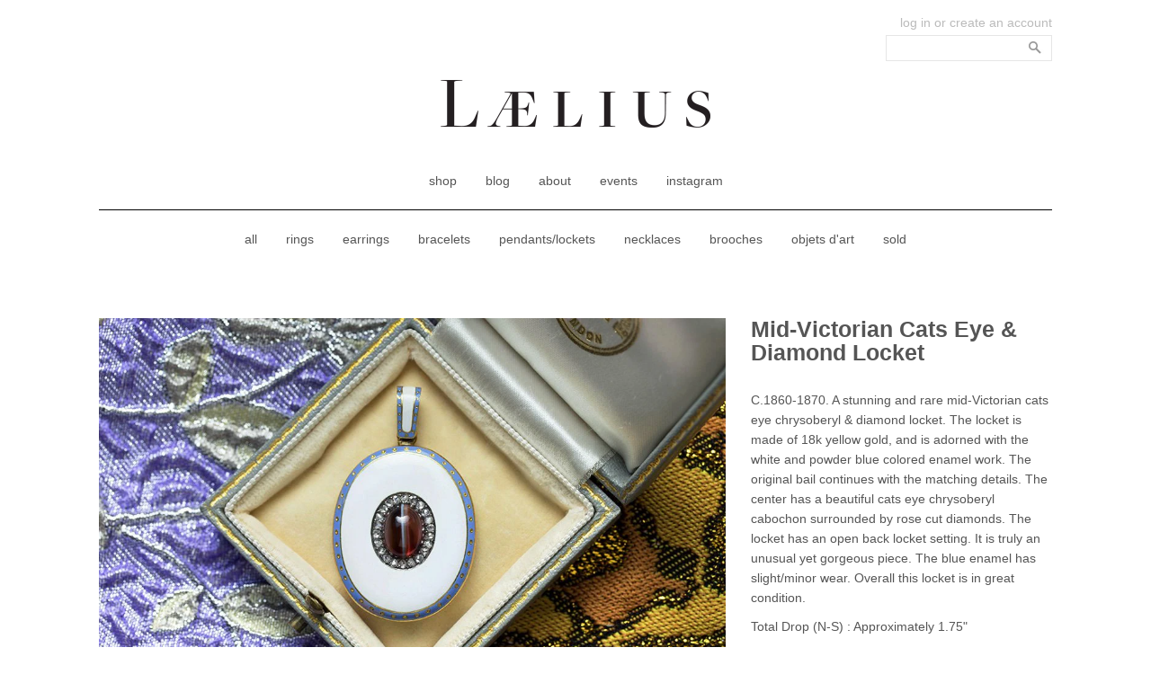

--- FILE ---
content_type: text/html; charset=utf-8
request_url: https://www.laeliusantiques.com/products/victorian-cats-eye-diamond-locket
body_size: 13228
content:
<!doctype html>
<!--[if lt IE 7]><html class="no-js lt-ie9 lt-ie8 lt-ie7" lang="en"> <![endif]-->
<!--[if IE 7]><html class="no-js lt-ie9 lt-ie8" lang="en"> <![endif]-->
<!--[if IE 8]><html class="no-js lt-ie9" lang="en"> <![endif]-->
<!--[if IE 9 ]><html class="ie9 no-js"> <![endif]-->
<!--[if (gt IE 9)|!(IE)]><!--> <html class="no-js"> <!--<![endif]-->
<head>
  <meta charset="utf-8" />
  <!--[if IE]><meta http-equiv='X-UA-Compatible' content='IE=edge,chrome=1' /><![endif]-->

  <title>LAELIUS Antiques  &ndash; 
  Mid-Victorian Cats Eye &amp; Diamond Locket
  </title>

  
  <meta name="description" content="C.1860-1870. A stunning and rare mid-Victorian cats eye chrysoberyl &amp;amp; diamond locket. The locket is made of 18k yellow gold, and is adorned with the white and powder blue colored enamel work. The original bail continues with the matching details. The center has a beautiful cats eye chrysoberyl cabochon surrounded b" />
  

  <link rel="canonical" href="https://www.laeliusantiques.com/products/victorian-cats-eye-diamond-locket" />

  <meta name="viewport" content="width=device-width, initial-scale=1" />

  
  <meta property="og:type" content="product" />
  <meta property="og:title" content="Mid-Victorian Cats Eye &amp; Diamond Locket" />
  
  <meta property="og:image" content="http://www.laeliusantiques.com/cdn/shop/products/LAELIUS_nov.mobile_grande.jpg?v=1573670145" />
  <meta property="og:image:secure_url" content="https://www.laeliusantiques.com/cdn/shop/products/LAELIUS_nov.mobile_grande.jpg?v=1573670145" />
  
  <meta property="og:image" content="http://www.laeliusantiques.com/cdn/shop/products/cats_eye_white_enamel_locket_WEB_grande.jpg?v=1573670151" />
  <meta property="og:image:secure_url" content="https://www.laeliusantiques.com/cdn/shop/products/cats_eye_white_enamel_locket_WEB_grande.jpg?v=1573670151" />
  
  <meta property="og:image" content="http://www.laeliusantiques.com/cdn/shop/products/cats_eye_white_enamel_locket_back_WEB_grande.jpg?v=1573670140" />
  <meta property="og:image:secure_url" content="https://www.laeliusantiques.com/cdn/shop/products/cats_eye_white_enamel_locket_back_WEB_grande.jpg?v=1573670140" />
  
  <meta property="og:image" content="http://www.laeliusantiques.com/cdn/shop/products/white_enamel_cats_eye_locket_hand_WEB_grande.jpg?v=1573670140" />
  <meta property="og:image:secure_url" content="https://www.laeliusantiques.com/cdn/shop/products/white_enamel_cats_eye_locket_hand_WEB_grande.jpg?v=1573670140" />
  
  <meta property="og:price:amount" content="6,850.00" />
  <meta property="og:price:currency" content="USD" />



<meta property="og:description" content="C.1860-1870. A stunning and rare mid-Victorian cats eye chrysoberyl &amp;amp; diamond locket. The locket is made of 18k yellow gold, and is adorned with the white and powder blue colored enamel work. The original bail continues with the matching details. The center has a beautiful cats eye chrysoberyl cabochon surrounded b" />

<meta property="og:url" content="https://www.laeliusantiques.com/products/victorian-cats-eye-diamond-locket" />
<meta property="og:site_name" content="LAELIUS Antiques" />
  
 

  <meta name="twitter:card" content="product" />
  <meta name="twitter:title" content="Mid-Victorian Cats Eye &amp; Diamond Locket" />
  <meta name="twitter:description" content="C.1860-1870. A stunning and rare mid-Victorian cats eye chrysoberyl &amp;amp; diamond locket. The locket is made of 18k yellow gold, and is adorned with the white and powder blue colored enamel work. The original bail continues with the matching details. The center has a beautiful cats eye chrysoberyl cabochon surrounded by rose cut diamonds. The locket has an open back locket setting." />
  <meta name="twitter:image" content="http://www.laeliusantiques.com/cdn/shop/products/LAELIUS_nov.mobile_large.jpg?v=1573670145" />
  <meta name="twitter:label1" content="Price" />
  <meta name="twitter:data1" content="$ 6,850.00 USD" />
  
  <meta name="twitter:label2" content="Brand" />
  <meta name="twitter:data2" content="LAELIUS Antiques" />
  


  <script>window.performance && window.performance.mark && window.performance.mark('shopify.content_for_header.start');</script><meta id="shopify-digital-wallet" name="shopify-digital-wallet" content="/8000129/digital_wallets/dialog">
<meta name="shopify-checkout-api-token" content="38155e7a1d8fad3849dedd6f85c8156f">
<meta id="in-context-paypal-metadata" data-shop-id="8000129" data-venmo-supported="false" data-environment="production" data-locale="en_US" data-paypal-v4="true" data-currency="USD">
<link rel="alternate" type="application/json+oembed" href="https://www.laeliusantiques.com/products/victorian-cats-eye-diamond-locket.oembed">
<script async="async" src="/checkouts/internal/preloads.js?locale=en-US"></script>
<link rel="preconnect" href="https://shop.app" crossorigin="anonymous">
<script async="async" src="https://shop.app/checkouts/internal/preloads.js?locale=en-US&shop_id=8000129" crossorigin="anonymous"></script>
<script id="shopify-features" type="application/json">{"accessToken":"38155e7a1d8fad3849dedd6f85c8156f","betas":["rich-media-storefront-analytics"],"domain":"www.laeliusantiques.com","predictiveSearch":true,"shopId":8000129,"locale":"en"}</script>
<script>var Shopify = Shopify || {};
Shopify.shop = "laelius.myshopify.com";
Shopify.locale = "en";
Shopify.currency = {"active":"USD","rate":"1.0"};
Shopify.country = "US";
Shopify.theme = {"name":"laelius","id":11153513,"schema_name":null,"schema_version":null,"theme_store_id":null,"role":"main"};
Shopify.theme.handle = "null";
Shopify.theme.style = {"id":null,"handle":null};
Shopify.cdnHost = "www.laeliusantiques.com/cdn";
Shopify.routes = Shopify.routes || {};
Shopify.routes.root = "/";</script>
<script type="module">!function(o){(o.Shopify=o.Shopify||{}).modules=!0}(window);</script>
<script>!function(o){function n(){var o=[];function n(){o.push(Array.prototype.slice.apply(arguments))}return n.q=o,n}var t=o.Shopify=o.Shopify||{};t.loadFeatures=n(),t.autoloadFeatures=n()}(window);</script>
<script>
  window.ShopifyPay = window.ShopifyPay || {};
  window.ShopifyPay.apiHost = "shop.app\/pay";
  window.ShopifyPay.redirectState = null;
</script>
<script id="shop-js-analytics" type="application/json">{"pageType":"product"}</script>
<script defer="defer" async type="module" src="//www.laeliusantiques.com/cdn/shopifycloud/shop-js/modules/v2/client.init-shop-cart-sync_C5BV16lS.en.esm.js"></script>
<script defer="defer" async type="module" src="//www.laeliusantiques.com/cdn/shopifycloud/shop-js/modules/v2/chunk.common_CygWptCX.esm.js"></script>
<script type="module">
  await import("//www.laeliusantiques.com/cdn/shopifycloud/shop-js/modules/v2/client.init-shop-cart-sync_C5BV16lS.en.esm.js");
await import("//www.laeliusantiques.com/cdn/shopifycloud/shop-js/modules/v2/chunk.common_CygWptCX.esm.js");

  window.Shopify.SignInWithShop?.initShopCartSync?.({"fedCMEnabled":true,"windoidEnabled":true});

</script>
<script>
  window.Shopify = window.Shopify || {};
  if (!window.Shopify.featureAssets) window.Shopify.featureAssets = {};
  window.Shopify.featureAssets['shop-js'] = {"shop-cart-sync":["modules/v2/client.shop-cart-sync_ZFArdW7E.en.esm.js","modules/v2/chunk.common_CygWptCX.esm.js"],"init-fed-cm":["modules/v2/client.init-fed-cm_CmiC4vf6.en.esm.js","modules/v2/chunk.common_CygWptCX.esm.js"],"shop-button":["modules/v2/client.shop-button_tlx5R9nI.en.esm.js","modules/v2/chunk.common_CygWptCX.esm.js"],"shop-cash-offers":["modules/v2/client.shop-cash-offers_DOA2yAJr.en.esm.js","modules/v2/chunk.common_CygWptCX.esm.js","modules/v2/chunk.modal_D71HUcav.esm.js"],"init-windoid":["modules/v2/client.init-windoid_sURxWdc1.en.esm.js","modules/v2/chunk.common_CygWptCX.esm.js"],"shop-toast-manager":["modules/v2/client.shop-toast-manager_ClPi3nE9.en.esm.js","modules/v2/chunk.common_CygWptCX.esm.js"],"init-shop-email-lookup-coordinator":["modules/v2/client.init-shop-email-lookup-coordinator_B8hsDcYM.en.esm.js","modules/v2/chunk.common_CygWptCX.esm.js"],"init-shop-cart-sync":["modules/v2/client.init-shop-cart-sync_C5BV16lS.en.esm.js","modules/v2/chunk.common_CygWptCX.esm.js"],"avatar":["modules/v2/client.avatar_BTnouDA3.en.esm.js"],"pay-button":["modules/v2/client.pay-button_FdsNuTd3.en.esm.js","modules/v2/chunk.common_CygWptCX.esm.js"],"init-customer-accounts":["modules/v2/client.init-customer-accounts_DxDtT_ad.en.esm.js","modules/v2/client.shop-login-button_C5VAVYt1.en.esm.js","modules/v2/chunk.common_CygWptCX.esm.js","modules/v2/chunk.modal_D71HUcav.esm.js"],"init-shop-for-new-customer-accounts":["modules/v2/client.init-shop-for-new-customer-accounts_ChsxoAhi.en.esm.js","modules/v2/client.shop-login-button_C5VAVYt1.en.esm.js","modules/v2/chunk.common_CygWptCX.esm.js","modules/v2/chunk.modal_D71HUcav.esm.js"],"shop-login-button":["modules/v2/client.shop-login-button_C5VAVYt1.en.esm.js","modules/v2/chunk.common_CygWptCX.esm.js","modules/v2/chunk.modal_D71HUcav.esm.js"],"init-customer-accounts-sign-up":["modules/v2/client.init-customer-accounts-sign-up_CPSyQ0Tj.en.esm.js","modules/v2/client.shop-login-button_C5VAVYt1.en.esm.js","modules/v2/chunk.common_CygWptCX.esm.js","modules/v2/chunk.modal_D71HUcav.esm.js"],"shop-follow-button":["modules/v2/client.shop-follow-button_Cva4Ekp9.en.esm.js","modules/v2/chunk.common_CygWptCX.esm.js","modules/v2/chunk.modal_D71HUcav.esm.js"],"checkout-modal":["modules/v2/client.checkout-modal_BPM8l0SH.en.esm.js","modules/v2/chunk.common_CygWptCX.esm.js","modules/v2/chunk.modal_D71HUcav.esm.js"],"lead-capture":["modules/v2/client.lead-capture_Bi8yE_yS.en.esm.js","modules/v2/chunk.common_CygWptCX.esm.js","modules/v2/chunk.modal_D71HUcav.esm.js"],"shop-login":["modules/v2/client.shop-login_D6lNrXab.en.esm.js","modules/v2/chunk.common_CygWptCX.esm.js","modules/v2/chunk.modal_D71HUcav.esm.js"],"payment-terms":["modules/v2/client.payment-terms_CZxnsJam.en.esm.js","modules/v2/chunk.common_CygWptCX.esm.js","modules/v2/chunk.modal_D71HUcav.esm.js"]};
</script>
<script id="__st">var __st={"a":8000129,"offset":-18000,"reqid":"509128a8-781c-4c30-832a-36cfa7d7275d-1768656905","pageurl":"www.laeliusantiques.com\/products\/victorian-cats-eye-diamond-locket","u":"9b1864744111","p":"product","rtyp":"product","rid":4349542924381};</script>
<script>window.ShopifyPaypalV4VisibilityTracking = true;</script>
<script id="captcha-bootstrap">!function(){'use strict';const t='contact',e='account',n='new_comment',o=[[t,t],['blogs',n],['comments',n],[t,'customer']],c=[[e,'customer_login'],[e,'guest_login'],[e,'recover_customer_password'],[e,'create_customer']],r=t=>t.map((([t,e])=>`form[action*='/${t}']:not([data-nocaptcha='true']) input[name='form_type'][value='${e}']`)).join(','),a=t=>()=>t?[...document.querySelectorAll(t)].map((t=>t.form)):[];function s(){const t=[...o],e=r(t);return a(e)}const i='password',u='form_key',d=['recaptcha-v3-token','g-recaptcha-response','h-captcha-response',i],f=()=>{try{return window.sessionStorage}catch{return}},m='__shopify_v',_=t=>t.elements[u];function p(t,e,n=!1){try{const o=window.sessionStorage,c=JSON.parse(o.getItem(e)),{data:r}=function(t){const{data:e,action:n}=t;return t[m]||n?{data:e,action:n}:{data:t,action:n}}(c);for(const[e,n]of Object.entries(r))t.elements[e]&&(t.elements[e].value=n);n&&o.removeItem(e)}catch(o){console.error('form repopulation failed',{error:o})}}const l='form_type',E='cptcha';function T(t){t.dataset[E]=!0}const w=window,h=w.document,L='Shopify',v='ce_forms',y='captcha';let A=!1;((t,e)=>{const n=(g='f06e6c50-85a8-45c8-87d0-21a2b65856fe',I='https://cdn.shopify.com/shopifycloud/storefront-forms-hcaptcha/ce_storefront_forms_captcha_hcaptcha.v1.5.2.iife.js',D={infoText:'Protected by hCaptcha',privacyText:'Privacy',termsText:'Terms'},(t,e,n)=>{const o=w[L][v],c=o.bindForm;if(c)return c(t,g,e,D).then(n);var r;o.q.push([[t,g,e,D],n]),r=I,A||(h.body.append(Object.assign(h.createElement('script'),{id:'captcha-provider',async:!0,src:r})),A=!0)});var g,I,D;w[L]=w[L]||{},w[L][v]=w[L][v]||{},w[L][v].q=[],w[L][y]=w[L][y]||{},w[L][y].protect=function(t,e){n(t,void 0,e),T(t)},Object.freeze(w[L][y]),function(t,e,n,w,h,L){const[v,y,A,g]=function(t,e,n){const i=e?o:[],u=t?c:[],d=[...i,...u],f=r(d),m=r(i),_=r(d.filter((([t,e])=>n.includes(e))));return[a(f),a(m),a(_),s()]}(w,h,L),I=t=>{const e=t.target;return e instanceof HTMLFormElement?e:e&&e.form},D=t=>v().includes(t);t.addEventListener('submit',(t=>{const e=I(t);if(!e)return;const n=D(e)&&!e.dataset.hcaptchaBound&&!e.dataset.recaptchaBound,o=_(e),c=g().includes(e)&&(!o||!o.value);(n||c)&&t.preventDefault(),c&&!n&&(function(t){try{if(!f())return;!function(t){const e=f();if(!e)return;const n=_(t);if(!n)return;const o=n.value;o&&e.removeItem(o)}(t);const e=Array.from(Array(32),(()=>Math.random().toString(36)[2])).join('');!function(t,e){_(t)||t.append(Object.assign(document.createElement('input'),{type:'hidden',name:u})),t.elements[u].value=e}(t,e),function(t,e){const n=f();if(!n)return;const o=[...t.querySelectorAll(`input[type='${i}']`)].map((({name:t})=>t)),c=[...d,...o],r={};for(const[a,s]of new FormData(t).entries())c.includes(a)||(r[a]=s);n.setItem(e,JSON.stringify({[m]:1,action:t.action,data:r}))}(t,e)}catch(e){console.error('failed to persist form',e)}}(e),e.submit())}));const S=(t,e)=>{t&&!t.dataset[E]&&(n(t,e.some((e=>e===t))),T(t))};for(const o of['focusin','change'])t.addEventListener(o,(t=>{const e=I(t);D(e)&&S(e,y())}));const B=e.get('form_key'),M=e.get(l),P=B&&M;t.addEventListener('DOMContentLoaded',(()=>{const t=y();if(P)for(const e of t)e.elements[l].value===M&&p(e,B);[...new Set([...A(),...v().filter((t=>'true'===t.dataset.shopifyCaptcha))])].forEach((e=>S(e,t)))}))}(h,new URLSearchParams(w.location.search),n,t,e,['guest_login'])})(!0,!0)}();</script>
<script integrity="sha256-4kQ18oKyAcykRKYeNunJcIwy7WH5gtpwJnB7kiuLZ1E=" data-source-attribution="shopify.loadfeatures" defer="defer" src="//www.laeliusantiques.com/cdn/shopifycloud/storefront/assets/storefront/load_feature-a0a9edcb.js" crossorigin="anonymous"></script>
<script crossorigin="anonymous" defer="defer" src="//www.laeliusantiques.com/cdn/shopifycloud/storefront/assets/shopify_pay/storefront-65b4c6d7.js?v=20250812"></script>
<script data-source-attribution="shopify.dynamic_checkout.dynamic.init">var Shopify=Shopify||{};Shopify.PaymentButton=Shopify.PaymentButton||{isStorefrontPortableWallets:!0,init:function(){window.Shopify.PaymentButton.init=function(){};var t=document.createElement("script");t.src="https://www.laeliusantiques.com/cdn/shopifycloud/portable-wallets/latest/portable-wallets.en.js",t.type="module",document.head.appendChild(t)}};
</script>
<script data-source-attribution="shopify.dynamic_checkout.buyer_consent">
  function portableWalletsHideBuyerConsent(e){var t=document.getElementById("shopify-buyer-consent"),n=document.getElementById("shopify-subscription-policy-button");t&&n&&(t.classList.add("hidden"),t.setAttribute("aria-hidden","true"),n.removeEventListener("click",e))}function portableWalletsShowBuyerConsent(e){var t=document.getElementById("shopify-buyer-consent"),n=document.getElementById("shopify-subscription-policy-button");t&&n&&(t.classList.remove("hidden"),t.removeAttribute("aria-hidden"),n.addEventListener("click",e))}window.Shopify?.PaymentButton&&(window.Shopify.PaymentButton.hideBuyerConsent=portableWalletsHideBuyerConsent,window.Shopify.PaymentButton.showBuyerConsent=portableWalletsShowBuyerConsent);
</script>
<script data-source-attribution="shopify.dynamic_checkout.cart.bootstrap">document.addEventListener("DOMContentLoaded",(function(){function t(){return document.querySelector("shopify-accelerated-checkout-cart, shopify-accelerated-checkout")}if(t())Shopify.PaymentButton.init();else{new MutationObserver((function(e,n){t()&&(Shopify.PaymentButton.init(),n.disconnect())})).observe(document.body,{childList:!0,subtree:!0})}}));
</script>
<link id="shopify-accelerated-checkout-styles" rel="stylesheet" media="screen" href="https://www.laeliusantiques.com/cdn/shopifycloud/portable-wallets/latest/accelerated-checkout-backwards-compat.css" crossorigin="anonymous">
<style id="shopify-accelerated-checkout-cart">
        #shopify-buyer-consent {
  margin-top: 1em;
  display: inline-block;
  width: 100%;
}

#shopify-buyer-consent.hidden {
  display: none;
}

#shopify-subscription-policy-button {
  background: none;
  border: none;
  padding: 0;
  text-decoration: underline;
  font-size: inherit;
  cursor: pointer;
}

#shopify-subscription-policy-button::before {
  box-shadow: none;
}

      </style>

<script>window.performance && window.performance.mark && window.performance.mark('shopify.content_for_header.end');</script>

  <link href="//www.laeliusantiques.com/cdn/shop/t/4/assets/fonts.css?v=105118107253229899491429577544" rel="stylesheet" type="text/css" media="all" />
  <link href="//www.laeliusantiques.com/cdn/shop/t/4/assets/style.scss.css?v=165100321356244802671702495278" rel="stylesheet" type="text/css" media="all" />

  <link href="//www.laeliusantiques.com/cdn/s/global/social/social-icons.css" rel="stylesheet" type="text/css" media="all" />
  <link href="//cdnjs.cloudflare.com/ajax/libs/font-awesome/4.0.3/css/font-awesome.css" rel="stylesheet" type="text/css" media="all" />

  <link href="//fonts.googleapis.com/css?family=Source+Sans+Pro:400,600,700,400italic,600italic,700italic" rel="stylesheet" type="text/css" media="all" />

  <!--[if lt IE 9]>
  <script src="//html5shiv.googlecode.com/svn/trunk/html5.js" type="text/javascript"></script>
  <![endif]-->

  <script src="//www.laeliusantiques.com/cdn/shopifycloud/storefront/assets/themes_support/shopify_common-5f594365.js" type="text/javascript"></script>
  

  <!-- Additional Shopify helpers that will likely be added to the global shopify_common.js some day soon. -->
  <script src="//www.laeliusantiques.com/cdn/shop/t/4/assets/shopify_common.js?v=14298614452551288571428361740" type="text/javascript"></script>

  <script src="//www.laeliusantiques.com/cdn/shopifycloud/storefront/assets/themes_support/option_selection-b017cd28.js" type="text/javascript"></script>

  <script src="//ajax.googleapis.com/ajax/libs/jquery/1.11.0/jquery.min.js" type="text/javascript"></script>
  <script src="//ajax.googleapis.com/ajax/libs/jqueryui/1.9.2/jquery-ui.min.js" type="text/javascript"></script>
  <script>jQuery('html').removeClass('no-js').addClass('js');</script>

  <!-- select box plugin -->
  <script src="//www.laeliusantiques.com/cdn/shop/t/4/assets/selectboxit.min.js?v=167550732296290312271433959509" type="text/javascript"></script>
  <link href="//www.laeliusantiques.com/cdn/shop/t/4/assets/selectboxit.scss.css?v=53162011582526462061702495278" rel="stylesheet" type="text/css" media="all" />
  <link rel="icon" type="image/png" href="//www.laeliusantiques.com/cdn/shop/t/4/assets/favicon-32x32.png?v=143905225124489932291434547886" sizes="32x32" />
  <link rel="icon" type="image/png" href="//www.laeliusantiques.com/cdn/shop/t/4/assets/favicon-16x16.png?v=95684641460347503891433956007" sizes="16x16" />

  <!-- modernizr, only setup to include touch class -->
  <script src="//www.laeliusantiques.com/cdn/shop/t/4/assets/modernizr.custom.10297.js?v=150406686914760484381434479859" type="text/javascript"></script>

  <!-- fancybox for lightbox images -->
  
  <script src="//www.laeliusantiques.com/cdn/shop/t/4/assets/jquery.fancybox.pack.js?v=98388074616830255951434484769" type="text/javascript"></script>
  <link href="//www.laeliusantiques.com/cdn/shop/t/4/assets/jquery.fancybox.css?v=89610375720255671161434547888" rel="stylesheet" type="text/css" media="all" />
  

<link href="https://monorail-edge.shopifysvc.com" rel="dns-prefetch">
<script>(function(){if ("sendBeacon" in navigator && "performance" in window) {try {var session_token_from_headers = performance.getEntriesByType('navigation')[0].serverTiming.find(x => x.name == '_s').description;} catch {var session_token_from_headers = undefined;}var session_cookie_matches = document.cookie.match(/_shopify_s=([^;]*)/);var session_token_from_cookie = session_cookie_matches && session_cookie_matches.length === 2 ? session_cookie_matches[1] : "";var session_token = session_token_from_headers || session_token_from_cookie || "";function handle_abandonment_event(e) {var entries = performance.getEntries().filter(function(entry) {return /monorail-edge.shopifysvc.com/.test(entry.name);});if (!window.abandonment_tracked && entries.length === 0) {window.abandonment_tracked = true;var currentMs = Date.now();var navigation_start = performance.timing.navigationStart;var payload = {shop_id: 8000129,url: window.location.href,navigation_start,duration: currentMs - navigation_start,session_token,page_type: "product"};window.navigator.sendBeacon("https://monorail-edge.shopifysvc.com/v1/produce", JSON.stringify({schema_id: "online_store_buyer_site_abandonment/1.1",payload: payload,metadata: {event_created_at_ms: currentMs,event_sent_at_ms: currentMs}}));}}window.addEventListener('pagehide', handle_abandonment_event);}}());</script>
<script id="web-pixels-manager-setup">(function e(e,d,r,n,o){if(void 0===o&&(o={}),!Boolean(null===(a=null===(i=window.Shopify)||void 0===i?void 0:i.analytics)||void 0===a?void 0:a.replayQueue)){var i,a;window.Shopify=window.Shopify||{};var t=window.Shopify;t.analytics=t.analytics||{};var s=t.analytics;s.replayQueue=[],s.publish=function(e,d,r){return s.replayQueue.push([e,d,r]),!0};try{self.performance.mark("wpm:start")}catch(e){}var l=function(){var e={modern:/Edge?\/(1{2}[4-9]|1[2-9]\d|[2-9]\d{2}|\d{4,})\.\d+(\.\d+|)|Firefox\/(1{2}[4-9]|1[2-9]\d|[2-9]\d{2}|\d{4,})\.\d+(\.\d+|)|Chrom(ium|e)\/(9{2}|\d{3,})\.\d+(\.\d+|)|(Maci|X1{2}).+ Version\/(15\.\d+|(1[6-9]|[2-9]\d|\d{3,})\.\d+)([,.]\d+|)( \(\w+\)|)( Mobile\/\w+|) Safari\/|Chrome.+OPR\/(9{2}|\d{3,})\.\d+\.\d+|(CPU[ +]OS|iPhone[ +]OS|CPU[ +]iPhone|CPU IPhone OS|CPU iPad OS)[ +]+(15[._]\d+|(1[6-9]|[2-9]\d|\d{3,})[._]\d+)([._]\d+|)|Android:?[ /-](13[3-9]|1[4-9]\d|[2-9]\d{2}|\d{4,})(\.\d+|)(\.\d+|)|Android.+Firefox\/(13[5-9]|1[4-9]\d|[2-9]\d{2}|\d{4,})\.\d+(\.\d+|)|Android.+Chrom(ium|e)\/(13[3-9]|1[4-9]\d|[2-9]\d{2}|\d{4,})\.\d+(\.\d+|)|SamsungBrowser\/([2-9]\d|\d{3,})\.\d+/,legacy:/Edge?\/(1[6-9]|[2-9]\d|\d{3,})\.\d+(\.\d+|)|Firefox\/(5[4-9]|[6-9]\d|\d{3,})\.\d+(\.\d+|)|Chrom(ium|e)\/(5[1-9]|[6-9]\d|\d{3,})\.\d+(\.\d+|)([\d.]+$|.*Safari\/(?![\d.]+ Edge\/[\d.]+$))|(Maci|X1{2}).+ Version\/(10\.\d+|(1[1-9]|[2-9]\d|\d{3,})\.\d+)([,.]\d+|)( \(\w+\)|)( Mobile\/\w+|) Safari\/|Chrome.+OPR\/(3[89]|[4-9]\d|\d{3,})\.\d+\.\d+|(CPU[ +]OS|iPhone[ +]OS|CPU[ +]iPhone|CPU IPhone OS|CPU iPad OS)[ +]+(10[._]\d+|(1[1-9]|[2-9]\d|\d{3,})[._]\d+)([._]\d+|)|Android:?[ /-](13[3-9]|1[4-9]\d|[2-9]\d{2}|\d{4,})(\.\d+|)(\.\d+|)|Mobile Safari.+OPR\/([89]\d|\d{3,})\.\d+\.\d+|Android.+Firefox\/(13[5-9]|1[4-9]\d|[2-9]\d{2}|\d{4,})\.\d+(\.\d+|)|Android.+Chrom(ium|e)\/(13[3-9]|1[4-9]\d|[2-9]\d{2}|\d{4,})\.\d+(\.\d+|)|Android.+(UC? ?Browser|UCWEB|U3)[ /]?(15\.([5-9]|\d{2,})|(1[6-9]|[2-9]\d|\d{3,})\.\d+)\.\d+|SamsungBrowser\/(5\.\d+|([6-9]|\d{2,})\.\d+)|Android.+MQ{2}Browser\/(14(\.(9|\d{2,})|)|(1[5-9]|[2-9]\d|\d{3,})(\.\d+|))(\.\d+|)|K[Aa][Ii]OS\/(3\.\d+|([4-9]|\d{2,})\.\d+)(\.\d+|)/},d=e.modern,r=e.legacy,n=navigator.userAgent;return n.match(d)?"modern":n.match(r)?"legacy":"unknown"}(),u="modern"===l?"modern":"legacy",c=(null!=n?n:{modern:"",legacy:""})[u],f=function(e){return[e.baseUrl,"/wpm","/b",e.hashVersion,"modern"===e.buildTarget?"m":"l",".js"].join("")}({baseUrl:d,hashVersion:r,buildTarget:u}),m=function(e){var d=e.version,r=e.bundleTarget,n=e.surface,o=e.pageUrl,i=e.monorailEndpoint;return{emit:function(e){var a=e.status,t=e.errorMsg,s=(new Date).getTime(),l=JSON.stringify({metadata:{event_sent_at_ms:s},events:[{schema_id:"web_pixels_manager_load/3.1",payload:{version:d,bundle_target:r,page_url:o,status:a,surface:n,error_msg:t},metadata:{event_created_at_ms:s}}]});if(!i)return console&&console.warn&&console.warn("[Web Pixels Manager] No Monorail endpoint provided, skipping logging."),!1;try{return self.navigator.sendBeacon.bind(self.navigator)(i,l)}catch(e){}var u=new XMLHttpRequest;try{return u.open("POST",i,!0),u.setRequestHeader("Content-Type","text/plain"),u.send(l),!0}catch(e){return console&&console.warn&&console.warn("[Web Pixels Manager] Got an unhandled error while logging to Monorail."),!1}}}}({version:r,bundleTarget:l,surface:e.surface,pageUrl:self.location.href,monorailEndpoint:e.monorailEndpoint});try{o.browserTarget=l,function(e){var d=e.src,r=e.async,n=void 0===r||r,o=e.onload,i=e.onerror,a=e.sri,t=e.scriptDataAttributes,s=void 0===t?{}:t,l=document.createElement("script"),u=document.querySelector("head"),c=document.querySelector("body");if(l.async=n,l.src=d,a&&(l.integrity=a,l.crossOrigin="anonymous"),s)for(var f in s)if(Object.prototype.hasOwnProperty.call(s,f))try{l.dataset[f]=s[f]}catch(e){}if(o&&l.addEventListener("load",o),i&&l.addEventListener("error",i),u)u.appendChild(l);else{if(!c)throw new Error("Did not find a head or body element to append the script");c.appendChild(l)}}({src:f,async:!0,onload:function(){if(!function(){var e,d;return Boolean(null===(d=null===(e=window.Shopify)||void 0===e?void 0:e.analytics)||void 0===d?void 0:d.initialized)}()){var d=window.webPixelsManager.init(e)||void 0;if(d){var r=window.Shopify.analytics;r.replayQueue.forEach((function(e){var r=e[0],n=e[1],o=e[2];d.publishCustomEvent(r,n,o)})),r.replayQueue=[],r.publish=d.publishCustomEvent,r.visitor=d.visitor,r.initialized=!0}}},onerror:function(){return m.emit({status:"failed",errorMsg:"".concat(f," has failed to load")})},sri:function(e){var d=/^sha384-[A-Za-z0-9+/=]+$/;return"string"==typeof e&&d.test(e)}(c)?c:"",scriptDataAttributes:o}),m.emit({status:"loading"})}catch(e){m.emit({status:"failed",errorMsg:(null==e?void 0:e.message)||"Unknown error"})}}})({shopId: 8000129,storefrontBaseUrl: "https://www.laeliusantiques.com",extensionsBaseUrl: "https://extensions.shopifycdn.com/cdn/shopifycloud/web-pixels-manager",monorailEndpoint: "https://monorail-edge.shopifysvc.com/unstable/produce_batch",surface: "storefront-renderer",enabledBetaFlags: ["2dca8a86"],webPixelsConfigList: [{"id":"1498874006","configuration":"{\"accountID\":\"blockify-checkout-rules-webpixel-laelius.myshopify.com\",\"enable\":\"true\"}","eventPayloadVersion":"v1","runtimeContext":"STRICT","scriptVersion":"3169cc2d487bee629e1d1a22a873efe1","type":"APP","apiClientId":143723102209,"privacyPurposes":["ANALYTICS","MARKETING","SALE_OF_DATA"],"dataSharingAdjustments":{"protectedCustomerApprovalScopes":["read_customer_address","read_customer_email","read_customer_name","read_customer_personal_data","read_customer_phone"]}},{"id":"111837334","eventPayloadVersion":"v1","runtimeContext":"LAX","scriptVersion":"1","type":"CUSTOM","privacyPurposes":["ANALYTICS"],"name":"Google Analytics tag (migrated)"},{"id":"shopify-app-pixel","configuration":"{}","eventPayloadVersion":"v1","runtimeContext":"STRICT","scriptVersion":"0450","apiClientId":"shopify-pixel","type":"APP","privacyPurposes":["ANALYTICS","MARKETING"]},{"id":"shopify-custom-pixel","eventPayloadVersion":"v1","runtimeContext":"LAX","scriptVersion":"0450","apiClientId":"shopify-pixel","type":"CUSTOM","privacyPurposes":["ANALYTICS","MARKETING"]}],isMerchantRequest: false,initData: {"shop":{"name":"LAELIUS Antiques","paymentSettings":{"currencyCode":"USD"},"myshopifyDomain":"laelius.myshopify.com","countryCode":"US","storefrontUrl":"https:\/\/www.laeliusantiques.com"},"customer":null,"cart":null,"checkout":null,"productVariants":[{"price":{"amount":6850.0,"currencyCode":"USD"},"product":{"title":"Mid-Victorian Cats Eye \u0026 Diamond Locket","vendor":"LAELIUS Antiques","id":"4349542924381","untranslatedTitle":"Mid-Victorian Cats Eye \u0026 Diamond Locket","url":"\/products\/victorian-cats-eye-diamond-locket","type":"Locket\/Pendant"},"id":"31144682815581","image":{"src":"\/\/www.laeliusantiques.com\/cdn\/shop\/products\/LAELIUS_nov.mobile.jpg?v=1573670145"},"sku":"","title":"Default Title","untranslatedTitle":"Default Title"}],"purchasingCompany":null},},"https://www.laeliusantiques.com/cdn","fcfee988w5aeb613cpc8e4bc33m6693e112",{"modern":"","legacy":""},{"shopId":"8000129","storefrontBaseUrl":"https:\/\/www.laeliusantiques.com","extensionBaseUrl":"https:\/\/extensions.shopifycdn.com\/cdn\/shopifycloud\/web-pixels-manager","surface":"storefront-renderer","enabledBetaFlags":"[\"2dca8a86\"]","isMerchantRequest":"false","hashVersion":"fcfee988w5aeb613cpc8e4bc33m6693e112","publish":"custom","events":"[[\"page_viewed\",{}],[\"product_viewed\",{\"productVariant\":{\"price\":{\"amount\":6850.0,\"currencyCode\":\"USD\"},\"product\":{\"title\":\"Mid-Victorian Cats Eye \u0026 Diamond Locket\",\"vendor\":\"LAELIUS Antiques\",\"id\":\"4349542924381\",\"untranslatedTitle\":\"Mid-Victorian Cats Eye \u0026 Diamond Locket\",\"url\":\"\/products\/victorian-cats-eye-diamond-locket\",\"type\":\"Locket\/Pendant\"},\"id\":\"31144682815581\",\"image\":{\"src\":\"\/\/www.laeliusantiques.com\/cdn\/shop\/products\/LAELIUS_nov.mobile.jpg?v=1573670145\"},\"sku\":\"\",\"title\":\"Default Title\",\"untranslatedTitle\":\"Default Title\"}}]]"});</script><script>
  window.ShopifyAnalytics = window.ShopifyAnalytics || {};
  window.ShopifyAnalytics.meta = window.ShopifyAnalytics.meta || {};
  window.ShopifyAnalytics.meta.currency = 'USD';
  var meta = {"product":{"id":4349542924381,"gid":"gid:\/\/shopify\/Product\/4349542924381","vendor":"LAELIUS Antiques","type":"Locket\/Pendant","handle":"victorian-cats-eye-diamond-locket","variants":[{"id":31144682815581,"price":685000,"name":"Mid-Victorian Cats Eye \u0026 Diamond Locket","public_title":null,"sku":""}],"remote":false},"page":{"pageType":"product","resourceType":"product","resourceId":4349542924381,"requestId":"509128a8-781c-4c30-832a-36cfa7d7275d-1768656905"}};
  for (var attr in meta) {
    window.ShopifyAnalytics.meta[attr] = meta[attr];
  }
</script>
<script class="analytics">
  (function () {
    var customDocumentWrite = function(content) {
      var jquery = null;

      if (window.jQuery) {
        jquery = window.jQuery;
      } else if (window.Checkout && window.Checkout.$) {
        jquery = window.Checkout.$;
      }

      if (jquery) {
        jquery('body').append(content);
      }
    };

    var hasLoggedConversion = function(token) {
      if (token) {
        return document.cookie.indexOf('loggedConversion=' + token) !== -1;
      }
      return false;
    }

    var setCookieIfConversion = function(token) {
      if (token) {
        var twoMonthsFromNow = new Date(Date.now());
        twoMonthsFromNow.setMonth(twoMonthsFromNow.getMonth() + 2);

        document.cookie = 'loggedConversion=' + token + '; expires=' + twoMonthsFromNow;
      }
    }

    var trekkie = window.ShopifyAnalytics.lib = window.trekkie = window.trekkie || [];
    if (trekkie.integrations) {
      return;
    }
    trekkie.methods = [
      'identify',
      'page',
      'ready',
      'track',
      'trackForm',
      'trackLink'
    ];
    trekkie.factory = function(method) {
      return function() {
        var args = Array.prototype.slice.call(arguments);
        args.unshift(method);
        trekkie.push(args);
        return trekkie;
      };
    };
    for (var i = 0; i < trekkie.methods.length; i++) {
      var key = trekkie.methods[i];
      trekkie[key] = trekkie.factory(key);
    }
    trekkie.load = function(config) {
      trekkie.config = config || {};
      trekkie.config.initialDocumentCookie = document.cookie;
      var first = document.getElementsByTagName('script')[0];
      var script = document.createElement('script');
      script.type = 'text/javascript';
      script.onerror = function(e) {
        var scriptFallback = document.createElement('script');
        scriptFallback.type = 'text/javascript';
        scriptFallback.onerror = function(error) {
                var Monorail = {
      produce: function produce(monorailDomain, schemaId, payload) {
        var currentMs = new Date().getTime();
        var event = {
          schema_id: schemaId,
          payload: payload,
          metadata: {
            event_created_at_ms: currentMs,
            event_sent_at_ms: currentMs
          }
        };
        return Monorail.sendRequest("https://" + monorailDomain + "/v1/produce", JSON.stringify(event));
      },
      sendRequest: function sendRequest(endpointUrl, payload) {
        // Try the sendBeacon API
        if (window && window.navigator && typeof window.navigator.sendBeacon === 'function' && typeof window.Blob === 'function' && !Monorail.isIos12()) {
          var blobData = new window.Blob([payload], {
            type: 'text/plain'
          });

          if (window.navigator.sendBeacon(endpointUrl, blobData)) {
            return true;
          } // sendBeacon was not successful

        } // XHR beacon

        var xhr = new XMLHttpRequest();

        try {
          xhr.open('POST', endpointUrl);
          xhr.setRequestHeader('Content-Type', 'text/plain');
          xhr.send(payload);
        } catch (e) {
          console.log(e);
        }

        return false;
      },
      isIos12: function isIos12() {
        return window.navigator.userAgent.lastIndexOf('iPhone; CPU iPhone OS 12_') !== -1 || window.navigator.userAgent.lastIndexOf('iPad; CPU OS 12_') !== -1;
      }
    };
    Monorail.produce('monorail-edge.shopifysvc.com',
      'trekkie_storefront_load_errors/1.1',
      {shop_id: 8000129,
      theme_id: 11153513,
      app_name: "storefront",
      context_url: window.location.href,
      source_url: "//www.laeliusantiques.com/cdn/s/trekkie.storefront.cd680fe47e6c39ca5d5df5f0a32d569bc48c0f27.min.js"});

        };
        scriptFallback.async = true;
        scriptFallback.src = '//www.laeliusantiques.com/cdn/s/trekkie.storefront.cd680fe47e6c39ca5d5df5f0a32d569bc48c0f27.min.js';
        first.parentNode.insertBefore(scriptFallback, first);
      };
      script.async = true;
      script.src = '//www.laeliusantiques.com/cdn/s/trekkie.storefront.cd680fe47e6c39ca5d5df5f0a32d569bc48c0f27.min.js';
      first.parentNode.insertBefore(script, first);
    };
    trekkie.load(
      {"Trekkie":{"appName":"storefront","development":false,"defaultAttributes":{"shopId":8000129,"isMerchantRequest":null,"themeId":11153513,"themeCityHash":"6682619990471228349","contentLanguage":"en","currency":"USD","eventMetadataId":"55d5c9b5-28e4-4a1a-90e1-035a1e45589b"},"isServerSideCookieWritingEnabled":true,"monorailRegion":"shop_domain","enabledBetaFlags":["65f19447"]},"Session Attribution":{},"S2S":{"facebookCapiEnabled":false,"source":"trekkie-storefront-renderer","apiClientId":580111}}
    );

    var loaded = false;
    trekkie.ready(function() {
      if (loaded) return;
      loaded = true;

      window.ShopifyAnalytics.lib = window.trekkie;

      var originalDocumentWrite = document.write;
      document.write = customDocumentWrite;
      try { window.ShopifyAnalytics.merchantGoogleAnalytics.call(this); } catch(error) {};
      document.write = originalDocumentWrite;

      window.ShopifyAnalytics.lib.page(null,{"pageType":"product","resourceType":"product","resourceId":4349542924381,"requestId":"509128a8-781c-4c30-832a-36cfa7d7275d-1768656905","shopifyEmitted":true});

      var match = window.location.pathname.match(/checkouts\/(.+)\/(thank_you|post_purchase)/)
      var token = match? match[1]: undefined;
      if (!hasLoggedConversion(token)) {
        setCookieIfConversion(token);
        window.ShopifyAnalytics.lib.track("Viewed Product",{"currency":"USD","variantId":31144682815581,"productId":4349542924381,"productGid":"gid:\/\/shopify\/Product\/4349542924381","name":"Mid-Victorian Cats Eye \u0026 Diamond Locket","price":"6850.00","sku":"","brand":"LAELIUS Antiques","variant":null,"category":"Locket\/Pendant","nonInteraction":true,"remote":false},undefined,undefined,{"shopifyEmitted":true});
      window.ShopifyAnalytics.lib.track("monorail:\/\/trekkie_storefront_viewed_product\/1.1",{"currency":"USD","variantId":31144682815581,"productId":4349542924381,"productGid":"gid:\/\/shopify\/Product\/4349542924381","name":"Mid-Victorian Cats Eye \u0026 Diamond Locket","price":"6850.00","sku":"","brand":"LAELIUS Antiques","variant":null,"category":"Locket\/Pendant","nonInteraction":true,"remote":false,"referer":"https:\/\/www.laeliusantiques.com\/products\/victorian-cats-eye-diamond-locket"});
      }
    });


        var eventsListenerScript = document.createElement('script');
        eventsListenerScript.async = true;
        eventsListenerScript.src = "//www.laeliusantiques.com/cdn/shopifycloud/storefront/assets/shop_events_listener-3da45d37.js";
        document.getElementsByTagName('head')[0].appendChild(eventsListenerScript);

})();</script>
  <script>
  if (!window.ga || (window.ga && typeof window.ga !== 'function')) {
    window.ga = function ga() {
      (window.ga.q = window.ga.q || []).push(arguments);
      if (window.Shopify && window.Shopify.analytics && typeof window.Shopify.analytics.publish === 'function') {
        window.Shopify.analytics.publish("ga_stub_called", {}, {sendTo: "google_osp_migration"});
      }
      console.error("Shopify's Google Analytics stub called with:", Array.from(arguments), "\nSee https://help.shopify.com/manual/promoting-marketing/pixels/pixel-migration#google for more information.");
    };
    if (window.Shopify && window.Shopify.analytics && typeof window.Shopify.analytics.publish === 'function') {
      window.Shopify.analytics.publish("ga_stub_initialized", {}, {sendTo: "google_osp_migration"});
    }
  }
</script>
<script
  defer
  src="https://www.laeliusantiques.com/cdn/shopifycloud/perf-kit/shopify-perf-kit-3.0.4.min.js"
  data-application="storefront-renderer"
  data-shop-id="8000129"
  data-render-region="gcp-us-central1"
  data-page-type="product"
  data-theme-instance-id="11153513"
  data-theme-name=""
  data-theme-version=""
  data-monorail-region="shop_domain"
  data-resource-timing-sampling-rate="10"
  data-shs="true"
  data-shs-beacon="true"
  data-shs-export-with-fetch="true"
  data-shs-logs-sample-rate="1"
  data-shs-beacon-endpoint="https://www.laeliusantiques.com/api/collect"
></script>
</head>

<body id="mid-victorian-cats-eye-amp-diamond-locket" class="template-product" >

  <div class="container">

    <header class="row">



      

      <div class="full column right-aligned">

        <div class="show-on-small">
          <a href="/search">
            <i class="fa fa-search"></i>
          </a>
        </div>

        

        
        <div class="customer-links">
          
            <a href="/account/login" id="customer_login_link">Log in</a>
            
            or <a href="/account/register" id="customer_register_link">Create an account</a>
            
          
        </div>
        

         
          <form action="/search" method="get" class="search-form right" role="search">
            <input name="q" type="search" id="search-field" placeholder="" value="" />
            
          </form>
      </div>



      

      <div class="masthead full column clear centered" role="banner">
        
        <a id="logo" href="/">
          <img src="//www.laeliusantiques.com/cdn/shop/t/4/assets/logo.png?v=167631942409572822521429570804" alt="LAELIUS Antiques" />
        </a>
        
        
      </div>

        <div class="full column centered">
          
          

<nav role="navigation" class="main-navigation center">
  <ul class="nav">
    
    
    
    
    
    
    <li class=" first">
      <a href="/collections/all">shop</a>
      
    </li>
    
    
    
    
    
    
    <li class="">
      <a href="/blogs/news">blog</a>
      
    </li>
    
    
    
    
    
    
    <li class="">
      <a href="/pages/about-us">about</a>
      
    </li>
    
    
    
    
    
    
    <li class="">
      <a href="/pages/events">events</a>
      
    </li>
    
    
    
    
    
    
    <li class=" last">
      <a href="https://instagram.com/laelius.antiques/">instagram</a>
      
    </li>
    

  </ul>

</nav>





        </div>

        
        <div class="full column centered">
          
           <nav class="shop-categories">

    
      <ul>
        
        <li >
          <a href="/collections/all" title="all">all</a>
        </li>
        
        <li >
          <a href="/collections/rings" title="rings">rings</a>
        </li>
        
        <li >
          <a href="/collections/earrings" title="earrings">earrings</a>
        </li>
        
        <li >
          <a href="/collections/bracelets" title="bracelets">bracelets</a>
        </li>
        
        <li >
          <a href="/collections/pendants-lockets" title="pendants/lockets">pendants/lockets</a>
        </li>
        
        <li >
          <a href="/collections/necklaces" title="necklaces">necklaces</a>
        </li>
        
        <li >
          <a href="/collections/brooches" title="brooches">brooches</a>
        </li>
        
        <li >
          <a href="/collections/objects" title="objets d'art">objets d'art</a>
        </li>
        
        <li >
          <a href="/collections/sold" title="sold">sold</a>
        </li>
        
      </ul>
    

</nav>

        </div>
        




    </header>

    <div id="main" role="main">
      
      










<div class="product" itemscope itemtype="http://schema.org/Product">

  <meta itemprop="url" content="https://www.laeliusantiques.com/products/victorian-cats-eye-diamond-locket" />
  <meta itemprop="image" content="//www.laeliusantiques.com/cdn/shop/products/LAELIUS_nov.mobile_grande.jpg?v=1573670145" />

  <form action="/cart/add" method="post" enctype="multipart/form-data">
    <div class="product-details show-on-small">
      <h1 itemprop="name" >Mid-Victorian Cats Eye & Diamond Locket</h1>
    </div>
    <div class="product-photos">

    
      
      
      <div class="product-photo-container">
          <img src="//www.laeliusantiques.com/cdn/shop/products/cats_eye_white_enamel_locket_WEB_1024x1024.jpg?v=1573670151" alt="Mid-Victorian Cats Eye &amp; Diamond Locket" />
          
          
            <img src="//www.laeliusantiques.com/cdn/shop/products/cats_eye_white_enamel_locket_back_WEB_1024x1024.jpg?v=1573670140" alt="Victorian Cats Eye &amp; Diamond Locket" class="hidden"/>
        
            <img src="//www.laeliusantiques.com/cdn/shop/products/white_enamel_cats_eye_locket_hand_WEB_1024x1024.jpg?v=1573670140" alt="Victorian Cats Eye &amp; Diamond Locket" class="hidden"/>
        
      </div>

      
      <ul class="product-photo-thumbs clearfix grid">
        
        <li class="product-photo-thumb three-per-row">
          <a href="//www.laeliusantiques.com/cdn/shop/products/cats_eye_white_enamel_locket_WEB_1024x1024.jpg?v=1573670151">
            <img src="//www.laeliusantiques.com/cdn/shop/products/cats_eye_white_enamel_locket_WEB_480x480.jpg?v=1573670151" alt="Victorian Cats Eye &amp; Diamond Locket" />
          </a>
        </li>
        
        <li class="product-photo-thumb three-per-row">
          <a href="//www.laeliusantiques.com/cdn/shop/products/cats_eye_white_enamel_locket_back_WEB_1024x1024.jpg?v=1573670140">
            <img src="//www.laeliusantiques.com/cdn/shop/products/cats_eye_white_enamel_locket_back_WEB_480x480.jpg?v=1573670140" alt="Victorian Cats Eye &amp; Diamond Locket" />
          </a>
        </li>
        
        <li class="product-photo-thumb three-per-row">
          <a href="//www.laeliusantiques.com/cdn/shop/products/white_enamel_cats_eye_locket_hand_WEB_1024x1024.jpg?v=1573670140">
            <img src="//www.laeliusantiques.com/cdn/shop/products/white_enamel_cats_eye_locket_hand_WEB_480x480.jpg?v=1573670140" alt="Victorian Cats Eye &amp; Diamond Locket" />
          </a>
        </li>
        
      </ul>
      

    

    </div><!-- .product-photos -->

    <div class="product-details">

      <h1 itemprop="name" class="hide-on-small">Mid-Victorian Cats Eye & Diamond Locket</h1>

     
      
     

      <div id="product-description" class="rte" itemprop="description">
        <p>C.1860-1870. A stunning and rare mid-Victorian<span> cats eye chrysoberyl &amp; diamond locket. The locket is made of 18k yellow gold, and is adorned with the white and powder blue colored enamel work. The original bail continues with the matching details. The center has a beautiful </span>cats eye chrysoberyl cabochon surrounded by rose cut diamonds. The locket has an open back locket setting. It is truly an unusual yet gorgeous piece. The blue enamel has slight/minor wear. Overall this locket is in great condition. </p>
<p>Total Drop (N-S) : Approximately 1.75"</p>
      </div>

      
      <div id="shopify-product-reviews" data-id="4349542924381"></div>

      

      

      
      

      <div id="product-variants" class=" hidden">
        <select id="product-select" name="id">
        
          <option selected value="31144682815581">
          Default Title - $ 6,850
          </option>
        
        </select>
      </div>

      <div id="backorder" class="hidden">
        <p><span id="selected-variant"></span> is back-ordered. We will ship it separately in 10 to 15 days.</p>
      </div>


     




        

      <div id="product-add">
        
          
          <input type="submit" name="add" id="add" class="primary button disabled" value="Sold" disabled>

        
        
      </div>








    </div><!-- .product-details -->

  </form>

</div>




<script>

var selectCallback = function(variant, selector) {


  if (variant) {

    // Swap image.
    if (variant.featured_image) {
      var newImage = variant.featured_image; // New image object.
      var mainImageDomEl = jQuery('.product-photo-container img')[0]; // DOM element of main image we need to swap.
      Shopify.Image.switchImage(newImage, mainImageDomEl, switchImage); // Define switchImage (the callback) in your theme's JavaScript file.
    }

    // Selected a valid variant that is available.
    if (variant.available) {

      // Enabling add to cart button.
      jQuery('#add').removeClass('disabled').prop('disabled', false).val("Add to cart");

      // If item is backordered yet can still be ordered, we'll show special message.
      if (variant.inventory_management && variant.inventory_quantity <= 0) {
        jQuery('#selected-variant').html("Mid-Victorian Cats Eye \u0026 Diamond Locket");
        jQuery('#backorder').removeClass("hidden");
      } else {
        jQuery('#backorder').addClass("hidden");
      }

    } else {
      // Variant is sold out.
      jQuery('#backorder').addClass('hidden');
      jQuery('#add').val("Sold").addClass('disabled').prop('disabled', true);
    }

    // Whether the variant is in stock or not, we can update the price and compare at price.
    if ( variant.compare_at_price > variant.price ) {
      jQuery('#product-price').html('<span class="product-price on-sale">'+ Shopify.formatMoney(variant.price, "$ {{amount}}") +'</span>'+'&nbsp;<s class="product-compare-price">'+Shopify.formatMoney(variant.compare_at_price, "$ {{amount}}")+ '</s>');
    } else {
      jQuery('#product-price').html('<span class="product-price">'+ Shopify.formatMoney(variant.price, "$ {{amount}}") + '</span>' );
    }

  } else {
    // variant doesn't exist.
    jQuery('#product-price').empty();
    jQuery('#backorder').addClass('hidden');
    jQuery('#add').val("Unavailable").addClass('disabled').prop('disabled', true);
  }

};

// disabling product comparison function call
// jQuery(function($) {

//   new Shopify.OptionSelectors('product-select', { product: {"id":4349542924381,"title":"Mid-Victorian Cats Eye \u0026 Diamond Locket","handle":"victorian-cats-eye-diamond-locket","description":"\u003cp\u003eC.1860-1870. A stunning and rare mid-Victorian\u003cspan\u003e cats eye chrysoberyl \u0026amp; diamond locket. The locket is made of 18k yellow gold, and is adorned with the white and powder blue colored enamel work. The original bail continues with the matching details. The center has a beautiful \u003c\/span\u003ecats eye chrysoberyl cabochon surrounded by rose cut diamonds. The locket has an open back locket setting. It is truly an unusual yet gorgeous piece. The blue enamel has slight\/minor wear. Overall this locket is in great condition. \u003c\/p\u003e\n\u003cp\u003eTotal Drop (N-S) : Approximately 1.75\"\u003c\/p\u003e","published_at":"2019-11-13T13:34:28-05:00","created_at":"2019-11-04T13:20:16-05:00","vendor":"LAELIUS Antiques","type":"Locket\/Pendant","tags":["Victorian"],"price":685000,"price_min":685000,"price_max":685000,"available":false,"price_varies":false,"compare_at_price":null,"compare_at_price_min":0,"compare_at_price_max":0,"compare_at_price_varies":false,"variants":[{"id":31144682815581,"title":"Default Title","option1":"Default Title","option2":null,"option3":null,"sku":"","requires_shipping":true,"taxable":true,"featured_image":null,"available":false,"name":"Mid-Victorian Cats Eye \u0026 Diamond Locket","public_title":null,"options":["Default Title"],"price":685000,"weight":0,"compare_at_price":null,"inventory_quantity":0,"inventory_management":"shopify","inventory_policy":"deny","barcode":"","requires_selling_plan":false,"selling_plan_allocations":[]}],"images":["\/\/www.laeliusantiques.com\/cdn\/shop\/products\/LAELIUS_nov.mobile.jpg?v=1573670145","\/\/www.laeliusantiques.com\/cdn\/shop\/products\/cats_eye_white_enamel_locket_WEB.jpg?v=1573670151","\/\/www.laeliusantiques.com\/cdn\/shop\/products\/cats_eye_white_enamel_locket_back_WEB.jpg?v=1573670140","\/\/www.laeliusantiques.com\/cdn\/shop\/products\/white_enamel_cats_eye_locket_hand_WEB.jpg?v=1573670140"],"featured_image":"\/\/www.laeliusantiques.com\/cdn\/shop\/products\/LAELIUS_nov.mobile.jpg?v=1573670145","options":["Title"],"media":[{"alt":"Victorian Cats Eye \u0026 Diamond Locket","id":5890505637981,"position":1,"preview_image":{"aspect_ratio":1.0,"height":800,"width":800,"src":"\/\/www.laeliusantiques.com\/cdn\/shop\/products\/LAELIUS_nov.mobile.jpg?v=1573670145"},"aspect_ratio":1.0,"height":800,"media_type":"image","src":"\/\/www.laeliusantiques.com\/cdn\/shop\/products\/LAELIUS_nov.mobile.jpg?v=1573670145","width":800},{"alt":"Victorian Cats Eye \u0026 Diamond Locket","id":5890512191581,"position":2,"preview_image":{"aspect_ratio":1.499,"height":683,"width":1024,"src":"\/\/www.laeliusantiques.com\/cdn\/shop\/products\/cats_eye_white_enamel_locket_WEB.jpg?v=1573670151"},"aspect_ratio":1.499,"height":683,"media_type":"image","src":"\/\/www.laeliusantiques.com\/cdn\/shop\/products\/cats_eye_white_enamel_locket_WEB.jpg?v=1573670151","width":1024},{"alt":"Victorian Cats Eye \u0026 Diamond Locket","id":5710440333405,"position":3,"preview_image":{"aspect_ratio":1.499,"height":683,"width":1024,"src":"\/\/www.laeliusantiques.com\/cdn\/shop\/products\/cats_eye_white_enamel_locket_back_WEB.jpg?v=1573670140"},"aspect_ratio":1.499,"height":683,"media_type":"image","src":"\/\/www.laeliusantiques.com\/cdn\/shop\/products\/cats_eye_white_enamel_locket_back_WEB.jpg?v=1573670140","width":1024},{"alt":"Victorian Cats Eye \u0026 Diamond Locket","id":5710440300637,"position":4,"preview_image":{"aspect_ratio":1.499,"height":683,"width":1024,"src":"\/\/www.laeliusantiques.com\/cdn\/shop\/products\/white_enamel_cats_eye_locket_hand_WEB.jpg?v=1573670140"},"aspect_ratio":1.499,"height":683,"media_type":"image","src":"\/\/www.laeliusantiques.com\/cdn\/shop\/products\/white_enamel_cats_eye_locket_hand_WEB.jpg?v=1573670140","width":1024}],"requires_selling_plan":false,"selling_plan_groups":[],"content":"\u003cp\u003eC.1860-1870. A stunning and rare mid-Victorian\u003cspan\u003e cats eye chrysoberyl \u0026amp; diamond locket. The locket is made of 18k yellow gold, and is adorned with the white and powder blue colored enamel work. The original bail continues with the matching details. The center has a beautiful \u003c\/span\u003ecats eye chrysoberyl cabochon surrounded by rose cut diamonds. The locket has an open back locket setting. It is truly an unusual yet gorgeous piece. The blue enamel has slight\/minor wear. Overall this locket is in great condition. \u003c\/p\u003e\n\u003cp\u003eTotal Drop (N-S) : Approximately 1.75\"\u003c\/p\u003e"}, onVariantSelected: selectCallback, enableHistoryState: true });

//   // Add label if only one product option and it isn't 'Title'.
//   

// }); 

Shopify.Image.preload(["\/\/www.laeliusantiques.com\/cdn\/shop\/products\/LAELIUS_nov.mobile.jpg?v=1573670145","\/\/www.laeliusantiques.com\/cdn\/shop\/products\/cats_eye_white_enamel_locket_WEB.jpg?v=1573670151","\/\/www.laeliusantiques.com\/cdn\/shop\/products\/cats_eye_white_enamel_locket_back_WEB.jpg?v=1573670140","\/\/www.laeliusantiques.com\/cdn\/shop\/products\/white_enamel_cats_eye_locket_hand_WEB.jpg?v=1573670140"], 'grande');
Shopify.Image.preload(["\/\/www.laeliusantiques.com\/cdn\/shop\/products\/LAELIUS_nov.mobile.jpg?v=1573670145","\/\/www.laeliusantiques.com\/cdn\/shop\/products\/cats_eye_white_enamel_locket_WEB.jpg?v=1573670151","\/\/www.laeliusantiques.com\/cdn\/shop\/products\/cats_eye_white_enamel_locket_back_WEB.jpg?v=1573670140","\/\/www.laeliusantiques.com\/cdn\/shop\/products\/white_enamel_cats_eye_locket_hand_WEB.jpg?v=1573670140"], '1024x1024');

</script>

    </div>

    <footer>



      <div class="two-thirds column left-aligned">
        
        <p role="navigation">
        
          <a href="/pages/order" title="orders">orders</a>
        
          <a href="/pages/policies" title="policies">policies</a>
        
          <a href="/pages/shipping" title="shipping">shipping</a>
        
          <a href="/pages/contact" title="contact">contact</a>
        
          <a href="/pages/terms" title="terms">terms</a>
        
          <a href="/pages/mailing-list" title="mailing list">mailing list</a>
        
        </p>
        

      </div>

      <div class="social-links third column right-aligned">
        
<a href="https://www.facebook.com/laeliusantiques" title="Follow us on Facebook" target="_blank"><span class="shopify-social-icon-facebook"></span></a>





<a href="http://instagram.com/laelius.antiques" title="Follow us on Instagram" target="_blank"><span class="shopify-social-icon-instagram"></span></a>










      </div>

      <div class="full column clear centered">
        <p role="contentinfo" class="small-print">&copy; 2026 LAELIUS Antiques. All rights reserved.</p>
      </div>


     

    </footer>

    
    <!--[if lt IE 8]>
    <p class="chromeframe">You are using an <strong>outdated</strong> browser. Please <a href="http://browsehappy.com/">upgrade your browser</a> or <a href="http://www.google.com/chromeframe/?redirect=true">activate Google Chrome Frame</a> to improve your experience.</p>
    <![endif]-->

  </div><!-- end of #container -->

  
    <script src="//www.laeliusantiques.com/cdn/shop/t/4/assets/jquery.flexslider-min.js?v=9088476877080273071428369835" type="text/javascript"></script>
  

  <script src="//www.laeliusantiques.com/cdn/shop/t/4/assets/shop.js?v=125045710022235346991568827532" type="text/javascript"></script>

</body>
</html>


--- FILE ---
content_type: text/css
request_url: https://www.laeliusantiques.com/cdn/shop/t/4/assets/style.scss.css?v=165100321356244802671702495278
body_size: 3989
content:
/*!normalize.css v3.0.1 | MIT License | git.io/normalize */html{font-family:sans-serif;-ms-text-size-adjust:100%;-webkit-text-size-adjust:100%}body{margin:0}article,aside,details,figcaption,figure,footer,header,hgroup,main,nav,section,summary{display:block}audio,canvas,progress,video{display:inline-block;vertical-align:baseline}audio:not([controls]){display:none;height:0}[hidden],template{display:none}a{background:transparent}a:active,a:hover{outline:0}abbr[title]{border-bottom:1px dotted}b,strong{font-weight:700}dfn{font-style:italic}h1{font-size:2em;margin:.67em 0}mark{background:#ff0;color:#000}small{font-size:80%}sub,sup{font-size:75%;line-height:0;position:relative;vertical-align:baseline}sup{top:-.5em}sub{bottom:-.25em}img{border:0}svg:not(:root){overflow:hidden}figure{margin:1em 40px}hr{-moz-box-sizing:content-box;box-sizing:content-box;height:0}pre{overflow:auto}code,kbd,pre,samp{font-family:monospace,monospace;font-size:1em}button,input,optgroup,select,textarea{color:inherit;font:inherit;margin:0}button{overflow:visible}button,select{text-transform:none}button,html input[type=button],input[type=reset],input[type=submit]{-webkit-appearance:button;cursor:pointer}button[disabled],html input[disabled]{cursor:default}button::-moz-focus-inner,input::-moz-focus-inner{border:0;padding:0}input{line-height:normal}input[type=checkbox],input[type=radio]{box-sizing:border-box;padding:0}input[type=number]::-webkit-inner-spin-button,input[type=number]::-webkit-outer-spin-button{height:auto}input[type=search]{-webkit-appearance:textfield;-moz-box-sizing:content-box;-webkit-box-sizing:content-box;box-sizing:content-box}input[type=search]::-webkit-search-cancel-button,input[type=search]::-webkit-search-decoration{-webkit-appearance:none}fieldset{border:1px solid #c0c0c0;margin:0 2px;padding:.35em .625em .75em}legend{border:0;padding:0}textarea{overflow:auto}optgroup{font-weight:700}table{border-collapse:collapse;border-spacing:0}td,th{padding:0}/*!theme settings */html,body{background-color:#fff;font-size:14px;line-height:1.6;font-family:Akkurat,Helvetica,sans-serif;color:#555}.paragraph-margins,h1,h2,h3,h4,h5,h6,p,form>div,.rte ul,.rte ol,.selector-wrapper,#searchresults,footer>*{margin:0 0 10.5px}.grid-margins,.product-photo-container{margin:0 0 14px}.section-margins,section,#customer,ul,ol,table,header,#main,#site-title,.product-details>div,.product-details>p{margin:0 0 28px}h1,h2,h3,h4,h5,h6{font-family:Akkurat,Helvetica,sans-serif;font-weight:600;text-rendering:optimizeLegibility}.tera{font-size:77.812px;line-height:1}.giga,#site-title{font-size:64.848px;line-height:1}.mega{font-size:46.676px;line-height:1}.alpha,h1{font-size:28px;line-height:1.1}.beta,#main>h1,#main .title,.product-details h1,h2{font-size:24.5px;line-height:1.1}.gamma,h3{font-size:23.338px;line-height:1.2}.delta,.template-cart #main h1,.template-cart #main h3,h4{font-size:16.8px;line-height:1.4}.epsilon,h5{font-size:14px;line-height:1.6}.zeta,.small-print,.date,h6{font-size:10.08px;line-height:1.6}img,iframe{max-width:100%}.quiet{color:#6e6e6e}.hint{color:#7b7b7b}i,em{font-style:italic}b,strong{font-weight:600}a{color:#555;text-decoration:none}a:hover{color:#3b3b3b}header a,footer a{white-space:nowrap;color:#555}header a:hover,footer a:hover{color:#3b3b3b}p a,#product-description a{color:#b5792b}ul,ol{list-style-type:none;padding:0}.rte ul{list-style-type:disc;list-style-position:inside}.rte ol{list-style-type:decimal;list-style-position:inside}form{font-family:Akkurat,Helvetica,sans-serif}input:focus::-webkit-input-placeholder{color:transparent}input:focus::-moz-placeholder{color:transparent}label{display:block}select{display:inline-block;margin:0;padding:.3em 2em .3em .6em;color:#555;border:0;border-radius:.25em;cursor:pointer;outline:0;-webkit-appearance:none;-moz-appearance:none;appearance:none;background:url(//www.laeliusantiques.com/cdn/shop/t/4/assets/arrow-down.svg?v=136380433503471777461428361740) no-repeat right}@-moz-document url-prefix(){select{background-image:none;padding-right:0}select:-moz-focusring{color:transparent;text-shadow:0 0 0 #000}}select::-ms-expand{display:none}.ie8 select,.ie9 select{padding:5px;border:1px}textarea,input[type=text],input[type=email],input[type=url],input[type=tel],input[type=date],input[type=search],input[type=number],input[type=password]{display:inline-block;max-width:100%;padding:.4em .6em;background-color:transparent;border:#e6e6e6 1px solid;outline:none;-webkit-appearance:none;border-radius:0}.input.small,input.quantity,input[type=number]{width:50px}.input.medium,input[type=search],#searchresults input[type=search]{width:150px}.input.large,input[type=text],input[type=email],input[type=url],input[type=tel],input[type=date],input[type=password]{width:300px}.input.full-width{width:100%}@media (max-width: 420px){input[type=text],input[type=email],input[type=url],input[type=tel],input[type=date],input[type=password]{width:100%}}input[type=search],#searchresults input[type=search]{background:url(//www.laeliusantiques.com/cdn/shop/t/4/assets/search-icon.png?v=61095893929903407411428367429) right .4em center no-repeat;background-size:26px 22px;padding-right:25px}textarea{-webkit-box-sizing:border-box;-moz-box-sizing:border-box;box-sizing:border-box;width:100%;max-width:600px;height:300px}.button,input[type=submit],input[type=button],button{display:inline-block;padding:.4em .6em;background-color:#e6e6e6;border:#e6e6e6 1px solid;border-radius:0;text-decoration:none;text-rendering:optimizeLegibility}.button:hover,input[type=submit]:hover,input[type=button]:hover,button:hover{background-color:#d9d9d9}.disabled{pointer-events:none;opacity:.5}#search-submit{display:none}#searchresults input[type=submit]{width:inherit}.primary.button,input.primary[type=submit],input.primary[type=button],button.primary{padding:.5em .7em;font-size:1rem;background-color:#555;border-color:#555;color:#fff}.primary.button:hover,input.primary[type=submit]:hover,input.primary[type=button]:hover,button.primary:hover{background-color:#6e6e6e}.inline-collapse input,.search-form input{float:left}.inline-collapse input:first-child,.search-form input:first-child{border-top-right-radius:0;border-bottom-right-radius:0}.inline-collapse input:last-child,.search-form input:last-child{border-top-left-radius:0;border-bottom-left-radius:0}.lt-ie9 .inline-collapse input,.lt-ie9 .search-form input,.lt-ie9 #searchresults .inline-collapse input,.lt-ie9 #searchresults .search-form input{display:inline-block;zoom:1;width:130px}.lt-ie9 .inline-collapse,.lt-ie9 .search-form{display:block;width:300px}.contact-form .successForm{color:#b5792b}.contact-form .errorForm{color:red}table{width:100%}table th,table td{padding:1em}table tr{border-bottom:#e6e6e6 1px solid}table th{text-align:left}.container{width:85%;max-width:1278px;margin:0 auto;padding:14px 0}*,*:before,*:after{-moz-box-sizing:border-box;-webkit-box-sizing:border-box;box-sizing:border-box}.row,.grid,.product{margin-bottom:14px;clear:both}.column,.grid>li,.product-photos,.product-details,.product-grid>li{float:left;padding-left:14px;padding-right:14px;padding-bottom:14px}.column.full,.grid>li.full,.full.product-photos,.full.product-details,.product-grid>li.full{width:100%}.column.three-quarters,.grid>li.three-quarters,.three-quarters.product-photos,.three-quarters.product-details,.product-grid>li.three-quarters{width:75%}.column.two-thirds,.grid>li.two-thirds,.product-photos,.two-thirds.product-details,.product-grid>li.two-thirds{width:66.6%}.column.half,.grid>li.half,.two-per-row,.half.product-photos,.half.product-details,.product-grid>li.half{width:50%}.column.third,.grid>li.third,.three-per-row,.third.product-photos,.product-details,.product-grid>li.third{width:33.3%}.column.fourth,.grid>li.fourth,.four-per-row,.fourth.product-photos,.fourth.product-details,.product-grid>li.fourth{width:25%}.column.fifth,.grid>li.fifth,.five-per-row,.fifth.product-photos,.fifth.product-details,.product-grid>li.fifth{width:20%}.column.sixth,.grid>li.sixth,.six-per-row,.sixth.product-photos,.sixth.product-details,.product-grid>li.sixth{width:16.6%}.column.flow-opposite,.grid>li.flow-opposite,.flow-opposite.product-photos,.flow-opposite.product-details,.product-grid>li.flow-opposite{float:right}.grid>li{padding-top:14px}.product{margin-top:14px}.product-grid{display:-webkit-flex;display:flex;flex-flow:row wrap;-webkit-flex-flow:row wrap;justify-content:space-between;-webkit-justify-content:space-between;align-items:flex-start;-webkit-align-items:flex-start}.product-grid>li{padding-top:14px}.product-grid>li.three-per-row,.product-grid>li.product-grid-fix{flex:1 1 33.3%;-webkit-flex:1 1 33.3%;max-width:33%;align-self:flex-start}@media (max-width: 420px){.column,.grid>li,.product-photos,.product-details,.product-grid>li{float:none;width:100%!important}.product-grid>li.three-per-row{flex:1 1 100%;-webkit-flex:1 1 100%;max-width:100%}}@media (max-width: 420px){.show-on-large,.show-on-medium,.hide-on-small{display:none}}@media (min-width: 420px){.hide-on-large,.show-on-medium,.show-on-small{display:none}}.lt-ie9 .show-on-medium,.lt-ie9 .show-on-small{display:none}.clearfix:before,.inline-collapse:before,.search-form:before,header:before,#main:before,footer:before,.row:before,.grid:before,.product:before,.clearfix:after,.inline-collapse:after,.search-form:after,header:after,#main:after,footer:after,.row:after,.grid:after,.product:after{content:"";display:table}.clearfix:after,.inline-collapse:after,.search-form:after,header:after,#main:after,footer:after,.row:after,.grid:after,.product:after{clear:both}.clearfix,.inline-collapse,.search-form,header,#main,footer,.row,.grid,.product{zoom:1}.product-grid:before,.product-grid:after{display:none}.hidden{display:none}.left{float:left;padding-right:14px}.right,.template-page #main .floater{float:right;padding-left:14px}.centered,footer{text-align:center}.left-aligned{text-align:left}@media (max-width: 420px){.left-aligned{text-align:center;margin:14px 0}}.right-aligned{text-align:right}@media (max-width: 420px){.right-aligned{text-align:center;margin:14px 0}}.clear,header,#main,footer{clear:both}.clear-after{*zoom: 1}.clear-after:after{content:"";display:table;clear:both}header{padding-bottom:28px}.template-collection header{padding-bottom:14px}#site-title{display:block;color:#555;text-decoration:none}#logo{display:block;max-width:100%;margin:7px auto}#logo img{width:100%;max-width:300px}.customer-links{color:#bbb;text-transform:lowercase}.customer-links a{color:#bbb}.customer-links .name{text-transform:none}@media (max-width: 420px){nav.left{float:none;display:block;padding-right:0;width:100%;text-align:center}}nav ul,ul.subnav{margin:0}nav ul li,ul.subnav li{display:inline-block;position:relative;padding:7px 14px;margin:0}nav ul li.first,ul.subnav li.first{padding-left:0}nav ul li.last,ul.subnav li.last{padding-right:0}nav ul ul,ul.subnav ul{display:none;margin:0;position:absolute;top:100%;left:-7px;background-color:#fff;border:1px solid #d9d9d9;-webkit-box-shadow:0px 1px 1px 0px rgba(50,50,50,.2);-moz-box-shadow:0px 1px 1px 0px rgba(50,50,50,.2);box-shadow:0 1px 1px #32323233;text-align:left;z-index:2}nav ul ul li,ul.subnav ul li{display:block;padding:4.66667px 14px}nav ul ul li:first-child,ul.subnav ul li:first-child{padding-top:14px}nav ul ul li:last-child,ul.subnav ul li:last-child{padding-bottom:14px}.masthead{padding-bottom:28px}nav li:hover ul{display:block}nav li.active>a{color:#b5792b}nav.shop-categories{border-top:1px solid #000000;padding-top:14px}.pagination .page{padding:7px}.pagination .current{color:#b5792b}.tag,.subcategories>li,.blog-tags>li{display:inline-block;margin:0 4.66667px 4.66667px 0;padding:.2em .5em}.tag a,.subcategories>li a,.blog-tags>li a{text-decoration:none;color:#555}.tag.active a,.subcategories>li.active a,.blog-tags>li.active a{color:#555}.subcategories,.blog-tags{font-size:0}.subcategories>li,.blog-tags>li{font-size:11.9px}.social-links a{font-size:1.8rem;line-height:2rem;display:inline-block;padding-right:2.33333px;text-decoration:none}.lt-ie9 .payment-types{display:none}.template-blog .article{border-bottom:#f2f2f2 1px solid;padding:42px 0}.template-blog .article.first{padding-top:28px}.template-blog .article.last{border-bottom:none}@media (max-width: 420px){.template-article .article img{display:block;width:100%!important;float:none!important;margin:7px auto!important;clear:both}}.meta>span+span{padding-left:7px}.square-holder{display:block;background-position:center center;background-repeat:no-repeat;background-size:cover;width:100%;height:0;padding-bottom:100%}.fadeout-overflow-bottom{position:relative;height:0;padding-bottom:33.33%;overflow:hidden}.fadeout-overflow-bottom:after{content:"";display:block;position:absolute;bottom:0;width:100%;height:42px;background:linear-gradient(to top,#fff 0,#fff0);pointer-events:none}@media (max-width: 420px){.fadeout-overflow-bottom{height:auto;padding-bottom:0}.fadeout-overflow-bottom:after{background:transparent}}.lt-ie9 .fadeout-overflow-bottom{height:auto;padding-bottom:0}.template-article .article,#comments ul,#comments form{margin-bottom:42px}#comments .success.feedback{color:#b5792b}#comments li{margin-bottom:28px}#comments .comment-meta{color:#959595}.product-details h1{margin-bottom:28px}.product-photo-container a,.product-photo-thumb a{display:block;line-height:0}.product-details #product-description{font-size:14px}.js #product-select{display:none}.sort-by{margin-top:.25rem}@media (max-width: 420px){.sort-by{float:none;margin-bottom:14px}}.product-wrap{position:relative}.product-wrap:hover .prod-caption{display:block}.product-wrap .prod-image-wrap a{display:block;line-height:0}.product-wrap .prod-caption{display:none;margin:0;text-align:left;padding:.3em 0;width:100%;position:absolute;bottom:-1px;background-color:#ffffffb3}.product-wrap .prod-caption .caption-title,.product-wrap .prod-caption .prod-price{display:block;padding:0 1em;color:#000}.touch .product-wrap .prod-caption{display:block}.product-photo-thumbs{margin-left:-14px;margin-right:-14px}.product-photo-thumb.three-per-row:nth-child(3n+1){clear:both}@media (max-width: 420px){.three-per-row.product-photo-thumb{width:50%!important;float:left!important}}.search-form{display:inline-block;margin-top:2.8px}@media (max-width: 420px){header .search-form{display:none}}footer{padding-top:56px}.template-index footer{padding-top:0}footer a+a{padding-left:9.324px}footer p[role=navigation] a{padding:0 28px 0 0;color:#555}p.small-print{background:url(//www.laeliusantiques.com/cdn/shop/t/4/assets/logo-secondary.png?v=121109459826752755891433866795) no-repeat center;background-size:100px;padding-top:125px}.template-page #main{padding-top:14px;font-family:Hoefler Text,Times New Roman,Times,serif}.template-page #main h1,.template-page #main h2,.template-page #main h3,.template-page #main h4,.template-page #main h5,.template-page #main h6{font-family:Hoefler Text,Times New Roman,Times,serif}.template-page #main p{font-size:15px}.template-page #main .floater{padding-bottom:14px}@media (max-width: 420px){.template-page #main .floater{width:100%!important;text-align:left;padding-left:0}}.template-cart #main{padding-top:14px}.template-cart table{border-top:#e6e6e6 1px solid}.template-cart thead{display:none}.template-cart .remove-item a{display:block;text-indent:-10000px;background:url(//www.laeliusantiques.com/cdn/shop/t/4/assets/button-close.svg?v=154007523065561543841442345380) no-repeat;background-size:12px}.template-cart .remove-item a:hover,.template-cart .remove-item a:active{opacity:50%}.template-cart #main{padding-bottom:28px}.flex-container a:active,.flexslider a:active,.flex-container a:focus,.flexslider a:focus{outline:none}.slides,.flex-control-nav,.flex-direction-nav{margin:0;padding:0;list-style:none}.flexslider{width:100%;margin:0;padding:0}.flexslider .slides>li{display:none;-webkit-backface-visibility:hidden;margin-bottom:0!important;list-style-type:none;list-style-image:none}.flexslider .slides img{max-width:100%;display:block}.flex-pauseplay span{text-transform:capitalize}.slides:after{content:".";display:block;clear:both;visibility:hidden;line-height:0;height:0}html[xmlns] .slides{display:block}* html .slides{height:1%}.no-js .slides>li:first-child{display:block}.flexslider{background:transparent;position:relative;zoom:1}.flexslider .slides{zoom:1}.flexslider .slides>li{position:relative}.flex-container{zoom:1;position:relative}.flex-caption{background:none;-ms-filter:progid:DXImageTransform.Microsoft.gradient(startColorstr=#4C000000,endColorstr=#4C000000);filter:progid:DXImageTransform.Microsoft.gradient(startColorstr=#4C000000,endColorstr=#4C000000);zoom:1}.flex-caption{width:96%;padding:2%;margin:0;position:absolute;left:0;bottom:0;background:#000c;color:#fff;text-shadow:0 -1px 0 rgba(0,0,0,.8);font-size:14px;line-height:18px}.flex-direction-nav{height:0;display:none}.flex-direction-nav li{margin-bottom:0;list-style-type:none;list-style-image:none}.flex-direction-nav li a{width:50px;height:50px;display:block;background:url(//www.laeliusantiques.com/cdn/shop/t/4/assets/slider-arrows.png?v=181410133311947576791428371140) no-repeat;position:absolute;top:48%;cursor:pointer;text-indent:-999em}.flex-direction-nav li .disabled{opacity:.3;filter:alpha(opacity=30);cursor:default}.flex-direction-nav li a{background-image:none!important}.flex-controls{opacity:.9;filter:alpha(opacity=90)}.flexslider .slides li{text-align:center!important}.flexslider .slides img{display:inline!important}body #mc_embed_signup .mc-field-group{display:inline-block}body #mc_embed_signup .button,body #mc_embed_signup input[type=submit],body #mc_embed_signup input[type=button],body #mc_embed_signup button{vertical-align:top}body #mc_embed_signup input{border-radius:0}body #mc_embed_signup input.mce_inline_error{border-color:#6b0505}body #mc_embed_signup div.mce_inline_error{margin:0 0 1em;padding:5px 0;background-color:#fff;font-weight:400;z-index:1;color:#6b0505}body #mc_embed_signup #mce-responses .response{padding-top:10px}@media only screen and (min-width: 420px) and (max-width: 797px){.template-collection #main .product-grid li.three-per-row{flex:1 1 50%;-webkit-flex:1 1 50%;max-width:50%}}@media only screen and (max-width: 509px){.template-index header{padding-bottom:14px}header .show-on-small{display:inline-block;margin-right:10px}header .show-on-small a .fa-search{color:#999}header .customer-links{display:inline-block}.container{width:100%;padding:0}.template-product header{padding-bottom:0}.product-details.show-on-small h1{margin-bottom:10px;text-align:center;font-size:28px}.collection-sort{text-align:right;margin:0;padding-bottom:0}.template-collection header{padding-bottom:0;margin-bottom:0}.template-index #main{margin-bottom:14px}.column.main-image,.grid>li.main-image,.main-image.product-photos,.main-image.product-details,.product-grid>li.main-image{padding:0}footer p[role=navigation] a{padding:0 21px 14px;display:inline-block}nav ul li,ul.subnav li{padding:0}nav ul li a,ul.subnav li a{padding:7px;display:inline-block}}
/*# sourceMappingURL=/cdn/shop/t/4/assets/style.scss.css.map?v=165100321356244802671702495278 */
